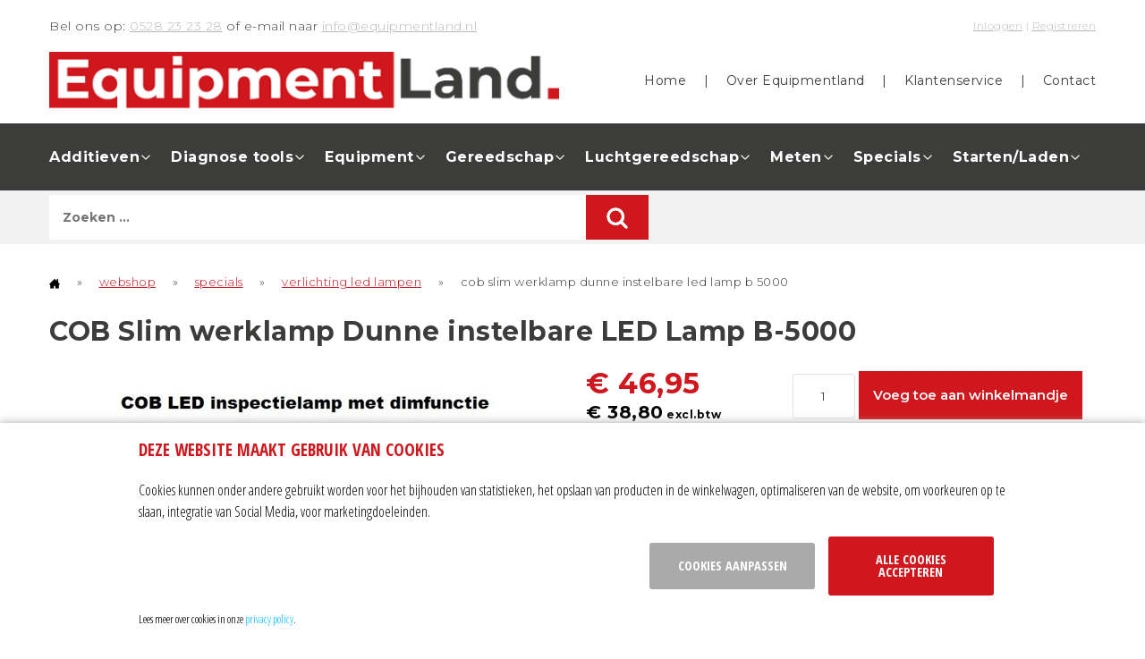

--- FILE ---
content_type: text/html; charset=utf-8
request_url: https://www.equipmentland.nl/webshop/specials/verlichting-led-lampen/cob-slim-werklamp-dunne-instelbare-led-lamp-b-5000.html
body_size: 15053
content:
<!DOCTYPE html>
<html>
<head>
<!-- Global site tag (gtag.js) - Google Analytics -->

<script async src="https://www.googletagmanager.com/gtag/js?id=UA-120055514-1"></script>
    
 
    <title>COB Slim werklamp Dunne instelbare LED Lamp B-5000</title>
    <meta name="keywords" content="COB Slim werklamp Dunne instelbare LED Lamp, B-5000, B-5000, bestellen">
    <meta name="description" content="COB Slim werklamp Dunne instelbare LED Lamp">
    <meta charset="utf-8">
    <meta name="author" content="dotsolutions">
    <link rel="author" href="/humans.txt">
    <meta name="robots" content="all">
    <meta name="viewport" content="width=device-width, initial-scale=1.0">
    <link rel="stylesheet" href="/css/compressed.css" type="text/css">
    <link rel="stylesheet" href="https://cdn.dotsolutions.nl/gdpr/1.0/css/gdpr-cookie-light.min.css" />
    <link rel="shortcut icon" href="/images/favicon.png" type="image/x-icon">
    <link rel="alternate" title="Nieuws RSS feed" type="application/rss+xml" href="/feeds/nieuws.xml">
    <link rel="canonical" href="https://www.equipmentland.nl/webshop/specials/verlichting-led-lampen/cob-slim-werklamp-dunne-instelbare-led-lamp-b-5000.html">
    <meta property="og:locale" content="nl_NL">
    <meta property="og:title" content="COB Slim werklamp Dunne instelbare LED Lamp B-5000">
    <meta property="og:description" content="COB Slim werklamp Dunne instelbare LED Lamp">
    <meta property="og:url" content="https://www.equipmentland.nl/webshop/specials/verlichting-led-lampen/cob-slim-werklamp-dunne-instelbare-led-lamp-b-5000.html">
    <meta property="og:site_name" content="Equipmentland | Equipment, Gereedschap en Diagnose">
    <meta property="og:type" content="article">
    <meta property="og:image" content="https://www.equipmentland.nl/images/logo.png">
    

    <!--[if lt IE 9]>
        <script src="https://html5shiv.googlecode.com/svn/trunk/html5.js"></script>
    <![endif]-->
    <style>
        html,body{width:100%;height:100%}#preloader{width:100%;height:105%;background:#eee;z-index:999;top:0}#preloader img{position:fixed;top:50%;left:50%;margin-top:-50px;margin-left:-50px}
    </style>
	
	<!-- Global site tag (gtag.js) - Google Analytics -->
	<script async src="https://www.googletagmanager.com/gtag/js?id=UA-161445645-1"></script>
	<script>
	  window.dataLayer = window.dataLayer || [];
	  function gtag(){dataLayer.push(arguments);}
	  
	  gtag('js', new Date());
	  
	  gtag('config', 'UA-161445645-1');
	</script>
</head>
<body itemscope itemtype="http://schema.org/WebPage" >
    <meta itemprop="name" content="COB Slim werklamp Dunne instelbare LED Lamp B-5000"/>
    <meta itemprop="description" content="COB Slim werklamp Dunne instelbare LED Lamp"/>
    <meta itemprop="keywords" content="COB Slim werklamp Dunne instelbare LED Lamp, B-5000, B-5000, bestellen"/>
    <meta itemprop="url" content="https://www.equipmentland.nl/webshop/specials/verlichting-led-lampen/cob-slim-werklamp-dunne-instelbare-led-lamp-b-5000.html"/>

    <div id="preloader"><img src="/images/load.svg" alt="Pagina wordt geladen ..."></div>

    <header>
        <div id="contactbar" class="row">
			<div class="medium-6 columns">
				Bel ons op: <a href="tel:0528 23 23 28">0528 23 23 28</a> of e-mail naar <a href="mailto:info@equipmentland.nl">info@equipmentland.nl</a>
			</div>
			<div class="medium-6 medium-text-right columns">
				<a href="/account">Inloggen</a> | <a href="/aanmelden">Registreren</a>
			</div>
        </div>
        <div class="row">
			<div class="medium-6 columns">
				<a href="/" class="logo"><img src="/images/logo.png" alt="Equipmentland | Equipment, Gereedschap en Diagnose" /></a>
				<div class="menu-button icon">
					<div class="nav-icon" id="hamburger">
						<span></span>
						<span></span>
						<span></span>
					</div>
				</div>
			</div>
			<div id="topmenu" class="medium-6 columns">
				<a href="/">Home</a> | <a href="/over-ons">Over Equipmentland</a> | <a href="/klantenservice">Klantenservice</a> | <a href="/contact">Contact</a>
			</div>
		</div>
			
		<nav>
			<div class="row">
				<div class="columns">
					<ul class="producten"><li><a href="/webshop/additieven">Additieven</a><ul><li><a href="/webshop/additieven/adblue-toevoeging">ADBLUE toevoeging</a></li><li><a href="/webshop/additieven/autogas-additieven">Autogas Additieven</a></li><li><a href="/webshop/additieven/benzine-additieven">Benzine Additieven</a></li><li><a href="/webshop/additieven/diesel-additieven">Diesel Additieven</a></li><li><a href="/webshop/additieven/olie-additieven">Olie Additieven</a></li><li><a href="/webshop/additieven/radiator-additieven">Radiator Additieven</a></li><li><a href="/webshop/additieven/spuitbussen">Spuitbussen</a></li></ul></li><li><a href="/webshop/diagnose-tools">Diagnose tools</a><ul><li><a href="/webshop/diagnose-tools/autel">Autel</a></li><li><a href="/webshop/diagnose-tools/diagnose-trolley">Diagnose trolley</a></li><li><a href="/webshop/diagnose-tools/foxwell">Foxwell</a></li><li><a href="/webshop/diagnose-tools/icarsoft">iCarsoft</a></li><li><a href="/webshop/diagnose-tools/merkspecifiek">Merkspecifiek</a></li><li><a href="/webshop/diagnose-tools/obfcm">OBFCM</a></li><li><a href="/webshop/diagnose-tools/pass-thru-j2534">Pass-Thru J2534</a></li><li><a href="/webshop/diagnose-tools/specials">Specials</a></li></ul></li><li><a href="/webshop/equipment">Equipment</a><ul><li><a href="/webshop/equipment-nieuw/airco-machines">Airco machines</a></li><li><a href="/webshop/equipment/airco-toebehoren">Airco toebehoren</a></li><li><a href="/webshop/equipment-nieuw/apk-benodigdheden">APK Benodigdheden</a></li><li><a href="/webshop/equipment/balanceermachines-en-toebehoren">Balanceermachines en toebehoren</a></li><li><a href="/webshop/equipment-nieuw/compressoren">Compressoren</a></li><li><a href="/webshop/equipment-nieuw/demonteermachines">Demonteermachines</a></li><li><a href="/webshop/equipment-nieuw/demonteer-onderdelen-en-slijtage-producten">Demonteer onderdelen en slijtage producten</a></li><li><a href="/webshop/equipment/heffen-krik-pads">Heffen Krik pads</a></li><li><a href="/webshop/equipment-nieuw/olie-opvangunit">Olie Opvangunit</a></li><li><a href="/webshop/equipment/remontluchting">Remontluchting</a></li><li><a href="/webshop/equipment-nieuw/servicewagen-gereedschapstrolley">Servicewagen / Gereedschapstrolley</a></li><li><a href="/webshop/nieuwe-equipment/uitlijnapparatuur">Uitlijnapparatuur</a></li></ul></li><li><a href="/webshop/gereedschap">Gereedschap</a><ul><li><a href="/webshop/gereedschap/jbm">JBM</a></li><li><a href="/webshop/gereedschap/gereedschap-wagens-gevuld">Gereedschap wagens gevuld</a></li><li><a href="/webshop/gereedschap/milwaukee-accessoires">Milwaukee accessoires</a></li><li><a href="/webshop/gereedschap/milwaukee">Milwaukee</a></li><li><a href="/webshop/gereedschap/speciaal-gereedschap-tangen">Speciaal gereedschap & Tangen</a></li><li><a href="/webshop/gereedschap/tuingereedschap">Tuingereedschap</a></li></ul></li><li><a href="/webshop/luchtgereedschap">Luchtgereedschap</a><ul><li><a href="/webshop/luchtgereedschap/euro-koppelingen">Euro Koppelingen</a></li><li><a href="/webshop/luchtgereedschap/euro-knikkoppelingen">Euro Knikkoppelingen</a></li><li><a href="/webshop/luchtgereedschap/euro-nippels">Euro Nippels</a></li><li><a href="/webshop/luchtgereedschap/luchthaspels">Luchthaspels</a></li><li><a href="/webshop/luchtgereedschap/luchtverzorging">Luchtverzorging</a></li><li><a href="/webshop/luchtgereedschap/orion-koppelingen">Orion Koppelingen</a></li><li><a href="/webshop/luchtgereedschap/orion-knikkoppelingen">Orion Knikkoppelingen</a></li><li><a href="/webshop/luchtgereedschap/orion-nippels">Orion Nippels</a></li><li><a href="/webshop/luchtgereedschap/slagmoersleutels">Slagmoersleutels</a></li></ul></li><li><a href="/webshop/meten">Meten</a><ul><li><a href="/webshop/test-en-meetapparatuur/accessoires">Accessoires</a></li><li><a href="/webshop/testmeetapparatuur/accutesters">Accutesters</a></li><li><a href="/webshop/test-en-meetapparatuur/multimeter">Multimeter</a></li><li><a href="/webshop/test-en-meetapparatuur/scope">Scope</a></li><li><a href="/webshop/test-en-meetapparatuur/thermometer">Thermometer</a></li><li><a href="/webshop/test-en-meetapparatuur/toerentalmeter">Toerentalmeter</a></li></ul></li><li><a href="/webshop/specials">Specials</a><ul><li><a href="/webshop/specials/ev-tools-vde">EV tools VDE</a></li><li><a href="/webshop/specials/hygiene-handreiniging">Hygiëne & Handreiniging</a></li><li><a href="/webshop/specials/pbm">PBM</a></li><li><a href="/webshop/specials/rookmachine">Rookmachine</a></li><li><a href="/webshop/specials/speciale-automaterialen">Speciale Automaterialen</a></li><li><a href="/webshop/specials/uitverkoop">Uitverkoop</a></li><li><a class="selected" href="/webshop/specials/verlichting-led-lampen">Verlichting Led lampen</a></li><li><a href="/webshop/specials/werkkleding">Werkkleding</a></li></ul></li><li><a href="/webshop/startenladen">Starten/Laden</a><ul><li><a href="/webshop/startenladen/ecobat-testen">Ecobat Testen</a></li><li><a href="/webshop/starten-en-laden/genius-boosters">Genius boosters</a></li><li><a href="/webshop/starten-en-laden/genius-laders">Genius laders</a></li><li><a href="/webshop/starten-en-laden/gysflash">GysFlash</a></li><li><a href="/webshop/startenladen/gys-starters">GYS Starters</a></li><li><a href="/webshop/startenladen/schumacher">Schumacher</a></li></ul></li></ul>
				</div>
			</div>
        </nav>
		<div id="subbar">
			<div class="row">
				<div class="medium-7 columns">
					<form id="frmSearch" name="frmSearch" method="get" action="/zoeken">
						<input id="zoekwoord" name="zoekwoord" type="text" placeholder="Zoeken ..." value="" />
						<a href="javascript:document.frmSearch.submit();"><img src="/images/icon-search.png" alt="zoeken"></a>
					</form>
				</div>
				<div class="medium-5 columns">
					
				</div>
			</div>
		</div>
		
		
        
    </header>

    

    <div class="row">
		<div id="breadcrumb" class="columns">
			<p class="nav"><a href="/" title="home"><img src="/images/icon-home.png" alt="home"></a> <span>&raquo;</span> <a href="/webshop" title="webshop">webshop</a> <span>&raquo;</span> <a href="/webshop/specials" title="specials">specials</a> <span>&raquo;</span> <a href="/webshop/specials/verlichting-led-lampen" title="verlichting led lampen">verlichting led lampen</a> <span>&raquo;</span> cob slim werklamp dunne instelbare led lamp b 5000</p>
		</div>
        

        <article id="contents" class="columns">
            
            
    <form method="post" action="/webshop/specials/verlichting-led-lampen/cob-slim-werklamp-dunne-instelbare-led-lamp-b-5000.html" id="frm" autocomplete="off">
<div class="aspNetHidden">
<input type="hidden" name="__VIEWSTATE" id="__VIEWSTATE" value="56+Lrxg8AfYEjtjD6YFU9y8PRqY3WXvkJA+5aQP3X6Jfi9gfezVFxgAUhEcBiTfgNpCCK03URTbTjqlJCgOVbizmZB3q84GIw7yvalqHE/[base64]/En0NY6zjRXZTGAk1vbjrOxwHkrxVhseRUImIsbHiBQq/eJlQiCfn6kvGEC8VdwLONPurZoolWNMCN7DV7JTxl0bnKDQgJKbjN3nuhHrSlFPE8ExkS3XscBGNFfcHDEhcg5eusouHA3nCPOTuPruMtNWUS/TGvNVxTsg08etoEXaU6iZd4mS5zt2088tk+icfAk09jpqKw0SZzcxBuaKfstX1vaUW9/JbXabLyAYa+7GIJtjRVx7EqUWgLDvyXz7Cb811NxG/LRIO30ywv8kNypOXtDvz8iqhWa38k5UEsnm4q6w26srQb04BUghuEE9V8dLc7J7a2ZoWQu9NPcG/YKSjbcohBh+MisjcBjrSz5UCMo17kzHcmIE2ChsUa8vGc/8AC+iE0ay1iBXqvENLs1t9cYJaXGU/VvyLShsdkBz2YFChX9SAv4ma/d/4hxxYsNHyughJDkaWNQCekqwwcbr8IIFrH72CI73XilRDPXH9prpxdxPWzhTglA3MC3SG/Yu6RaLqnvHojsT9fADY7QL2ZcOg++UcL9sNMuyEhPMvEknxM0HuLcb3OIG6kRhQTu5G0r83hrN1FBf2M2aS/+OpjuzMvpQ0h1WO01WQ3DGQligBRTj5hFE6MT8gdMgKO2LKQCjKGsISZCRY/+YNGU7fztNUgxR1g9w2ba5xyXaYQ0jgTpWKrY+JXVKdqRZfZVglss9k/e8MX2tkx9vOQnMf1pEUMgx7/VyesiSlid7AYuuk69Shldu+GuHXIxxWtXGxEHlM7GEdazWeWGHxdw+pzzjvXhaRmSZ56jz4lpUiuVYU3o8+8Tgco57JKtlLrcqt5aWdVV7YDvvpnFWGpROn8s1OVQ8k4vZHA845XwzFaRhBUqH+UcVBIwlknyc1+lLzljfIBDovn5pzijvRXtHTIYWDS4t/GUxzXi1chTqw0C6+MftVIOW3lr/OOj2D1gUp6It6VoaG+MXGRJnkYZ2CC0KGVMZqALh5BQ1UnNT+3FE7VqQ4p9O98ZuLP41dHawUhcMgOLy/zNNv8OjQHPueRIPajLxdr2X7Xh59x4DfFpaYELeBnhqOC1Tplm/xY67iYxYmb9uXhRG3Kfbn5EURKjTd3K7VyCcMoLzngMe3IFYtCDKU9TXo3Y9VuufkuysvqegpnfKrYIjB94Ydbyw0KDx0Kfopglb49UMRxqsAmritKDFa2pncekYvdFN6Gzb6kZ5hRU1n1+oZIu0gzuOKg2BjPvg9KTpTA+7bdLZEPwigiZCOmSp6Ys38q8EQf5QD/VrRaQETx7hWUhmUAEC6njZuG5gRA2N7Q23THM9OVJiLOBaXNuLyETUIi+M2YgQNTh+Slmp3o7QTzBPRGV4QMfquBY/bD1g0UXd4CTyuMgfd6UBco1rssfc1Ac5lJ3+74qnFUkIJYnx6hlBAD86MUTXdEvUMqPgIU/ToDYmLj/l3lalRi85Nr6gn+6loXm4w56Qh7WFIaTwCvdSoyWBCg/UoA6KsHhWSGQNVQYjAKLeLWGjTlhSaEgHQEM74f1DgYDL6VjFuy104TTkjgbn7vxvjHeIjPDSm6b6rnU50IexkSbwVL1AYO/yNeYgVmsaBHUQLVVEqdbBLZqB13amdA2eIKSfgeP7dqAbj5IX+9O4/8KhoJHyixHbiX6ige5MKNby6VvnSIXVsfUGKCpURZpmI96qahGsTkBdzw52VfppTV7lSilYvZ/[base64]/FiqUc0+UbfUWx3EOE2PywEn2t0f5inK3R7HSLYzxuvq/AAl2XPrbWp0fxtL7I3raE4rFStIc1z30afmnBTJh+Ycx16stY3fM34KZP/DXMmarcwYkellbG9F+6/XNe9hUKH8k/9yJTroJLqsZ+gO6FYMudE1XNBCLCxXpYurBy6plwhaP/y3rQDYJtIIfJmnVJNu2FF2QhSIcHMbln87pAYV+YH2TKam8+vzI0sEnE56TwebMMLIqYYRysXhxUvGofgROtMCEDxtYXgc7TUnINBlxDa0y6cc9lh0iirat+5Vp3HtJFn0hLN92lQ2eiotpr7ad6XptdnfBWpCdO3pwJ5jERKLBfjUkRb9e3O6Op6eAYNf/oTzAYYxVPgRmqtPWJRDPtAGUGELCnCy1+GPqJjbQ8OdZQEwwjqByWlHdBTiJSaS/RoQng714Ah71d7w2VXKm04JrqodFL5O1vcQS0GC/MZwyTatganrkyWFpgTRa8X4K7RDPZ+SxM6ubZI6xfjXOZCkgo6OTOkamCrd7rNdMde2T1d/4LzIFNqJ9p+BACoE/vgcQqLOFqb1NzavsRqZQC1yB6Ar1MQnvVKCiHkd/Tal46SAkMlOaAHlOGKjhFQ3ohPhfzCbzG2QQk8Usi7NbAKErHELBaGA0lQ2IMQCB/JUbPD2oyGGaO5cz1aBU0KP3Jm0ZWPrhJ4VasOPwXLUDQm46heklvpLt+85Bz1zplSWKnm60/78MhKtZe6jJeeIeUleXWTAAZ4ATthbN9LyUizErdMD9Nv4IhF3P91phlqRe0C3dbasuC4HLQjMs3SRmwn94QP8NixjAUMM3LRIpFEPS/Kpa9M772mAQ9UzzA0OCWbJ0d4CaMLa+tqWcKiM+T2i86Q85uvo0ZKhzb2jij+vObsKJMAgKXYI4w1JttqdWKzD+RajecmZjspRdnwqW6kCaQO1vGTJNnIJfxvR+xxvWJBanTKmJRc8q4ZS2jsAC9lOWHxr5mjPSbdYIdzVALZJVR384d/ImtIminyx0RsyFaXfqyTueYMLrcM/hyZSLswo7xbv4aHvEd/Qbi1xrOAIuG4TuUeThj5ZoO2E1Rp0tra7KT7tIIyfuIM1bBqVY+pUuT9l0wMR/tTUIX5vWqGCUXUFIN3JUr2j3IVzlFgTjmq0Apm/v0eems5bdwWNgbnrqYlHf84lvw4m0CssFKCHo3oPorRM90KufM6EzTRZsfnASsVpmKJWuh+ucl09XEYfLLteoeQ82mzgvo6/1JhPMYhRj0JlDQnEW4jDrsDEA0Rjo4Ur+63Crg5ivyczsoVQ6bPEuzSE5GO1NVSqPeOn7Gnn+nChNKSDmyvVNf0T8WCyLk2R/5d7NHbb4NUQOdVVqehkHL697fb/5BUbhc3JQGxj52y4Kch6N7WfHxhpDV9zDLddrSu7Sp1doaN3PmwKgF5rQBt0S7pWhqi/tXwb+TKNQlyOsO4dYBZCaK5L0tnCrRVNN8uFf26ifowm02Apg3eodhjEx0Jd5TeeUtgcqR4gFaVPJ/6xXtaMcHsJnDpN3oPZEa3jIJrN7SjJ5rmbULjcWltkX8xlWfPOCSj9mzMvDTX2vgRCU6OWJ7lX6C3+41pv6TwSDRs+XBmdznLJxJOpu5Qj+gCIV7Gi0shds793rQDTLqqsvWnmyQUKFmgYd8qVdI4/cDEiD6iIyWPdy5HWCfDUk5aEzic8xUjbhwjkLnyZM7AY/SMZCgGsnRrOulkoZljjCaGcDejUJoIiaAKSflcwwEHPTj1R5WTMuj1ss0FuIGCvrTxk2uHNLozMqw4Vo9nLe/Mnd7c5kYlhkYq5n6GOuSnEEeUKBDcsldrunL2RwRGpPdxxaNPPD4uOc9CreCx/IsTgRX4lMjUMJi+2BK9zmlScK22xg2yYjHj8gSWO0Nh3byEV66efTFfoFbiazUD/D1xwIkov7ku6rFG7nYUdv6e1yQ9iS5eq0NpzwcWk3jdyTcXuLPxNTuaNpj2WVnCbhh3JSH9CDJs97/[base64]/CHLhoJVNmty+vb16ptGOafdkwFHtmbvQfc7RLUuibA2ULpHWKSRXGRpE3l5b8DAj8OAM7QC/ZRZr0+ea2zgHYogT1QYqTT1+tXMoHamabRtlKlI3S7UFc1h0EF+viyrnLH4h6duIBXEuuPkphI6s6noMCr5MMrhwL6CmLy2TYgTTCGXeKW4tu0UPt+hee5NUGDUOXlMtNRuBmm57zyVejMI9Xi1DE68Xh93+uQ5O0+DZnInso5Gu/VW21KeNB2GzfbYRyvmtmjMa7z5Q6e/zmvtrOAdj0ahiJmejg061QZL+PkzhIlufw1Fq2aSQYACYdwr6nGaKJORxZzGAdSoo1grGlCxLtmnEH0i+Myy6ThRfuzb2DZ5CIpog/eZKy+vuEdp4Hs16qcwkOAQqcA3PrAv+45fAiX1hF5jbFKtZcLNt7KTl6lHXJ2u21iEFPLttQxHNPCQpaI0R70czehrLvYAPx/Uud77aT0oSM0ZY37XHZ6GsVeMrxqzRXI8jYZW3mToNRN+cF8N4bcPrkFL0xBIURRfaLfryhy5XDfjQ/h1zlZrw8GHrna6ooBY2j24K8qFH/fBBQUH5R0Akm1G5ILuxslEQvgIAoWmiWnjPSZt5HKTtohq7aLtitKOqNHynUx/KIU0dBW4i5aNGt0usrjgk9R3zhHx1L4KHme8aiaKaVh0FhAPR/n77Wg2Rxz6GM9baii+cUkTVOclAa2AI99a+dRfwgA80XfrJrjAfkO+P6rbD0r4fpjiqV47RfoLWzJWGg8WCwpNHHChqlMD1rJylpfd21vPd27mEYsGB8OWEyYtxXSDJ3gLtPo9rWNH2hxe2+zC/ooGpy8AiNQTH9iEmw7euuxHhg7PtOfdwQdfFFdITQl7dIfB4LaFJph748O/Td15agqL1EHbauBp5LqGkD4HWhmnXfB6cKbpYDhk+sEVQEpq4XDVm1RxYg/wHQrGFMJE7cPcwp6fgo4x0aNvr/6Ep6XtPYZzKwMBN07moGs2DJxMzrbFQNpfBBwpvX1tys011uBbMdlYnZMLqrh8/kOA2UJx1pb6YUSN4sL672tYxNJbAkH2HSal9KFGfeIXJ+hGQa9KMZaKKtJ8CNnpQYHH+t0aXM6NWI/8CF96i6UZz9IjObPbqgKCSfm8EYoqhtltx1l1urwS1fPpXd6qCzZYdLnBJBax/5tkMireyUjCbo5Ds9Yey6YwUJ+FK2dU+6rvx2A6KFdv2OsfnT1yS4b6jdm7c5bvy036sbKsRgxs2MBR4NSqjqmQsCejc8ROc3zjwWhVBvu9HS++VVe1D3o4O3oCSVKESuuN7iTNKTD1ZYI6BL6CMZFBIuiw8FqB2TGSTPJ/c5sFLyV8A9QJ2f3n5TeiDWn6iegv6tNCzs032kuKaDYf62XUA5tviTDDaQIb5UfY8Bi1RpN3igswfNUP5ih+Bgub4A2ch0AALtJSkcql4A5u/FH9Sp7fNbSQss0184sVJqXh97TJegITCVdzdK3c8gUj8cHScP1xoKXaydEqJCRo/I0jOCbqmwYZYW5giqAxS+eUarpww5UcfocHu0iflRwze7RhLfuEe+J8BD5+DZfg2IVXaBEhKMNf10+cXMToHhZRurB7JleOU7+TYFA+VUdlcorAzynOnXkKA8RUfMXUIPEemnIX1rITp2TckNdzEijNW6+CUVw37IuzCEQu5xdJ3pkqfe1dc19Rerdr3yabd/vm1w+H+otTcemYXIJhDJBOXf1q+vD3ge2dLad3wY55AzxquvtJY+bIw7ZfCxKoXi8e9IYURCFMHK3kOvtZozID3PcNsQ1mwepRHqEsgYeQC8X/8BZ3XQaB4A3j+Ac7YZy8W4mhE0uovMzRnhdZmtRK2O/+IPROnU3igV+E/9naDmHJ67nlOI/+mGUDWe+pBDbajpDvDFqFZBKrsgCKg+q2vjA02N27VJ8sDZ6OHhfy01cqj28jrEym+wNLhSGXlwlWeQNf/eSfSYkV5+f0mEfKvhob9XqUrkf5fH1RAFbk2KAzn+14f2Maomimc4X2P+naQo1fsGD8GSadXf45BGpw4YrCd+x3BR1xKF7PbxVhylwwUrBXXk+5d0jEODndabcLxuKbTVKsfVvCpdfQ+wx8Lz8ZX5tkGP0Ram3YFOKw3KlItH7q7rOMIhthK8kNJ8WUfus/+BqNFxQX+IumazM/SbZG8NyTq4Fi5Nz3lTpNWpQGDRYXXx+m6dVknGvCorqP9KR/l2okIBbot1JmsPvWsD2XQQKN1tNpkQU7+yKACYk7bMW0o9S5itynhH55PElwf2DooBU8V9Zdc6q0plXHMVKzoCz59fjwgkPzSHB6OYStvuwfYbG5wuMcO8GkEkQtDQ3nakQZByqBCSzD0CrKbZBt5ene3EjKv3QYapCImTRCMPsqXIaCqG9/PQghCiElxCWf+Cez6vthRXvn6hnsEnDUcj9gQU+gy5qfqe/JJSGaWKh3CLSho4vA8WbxAab4iKsZBVmCXHNAmJiox5uriGJbh+oFeTMDra/msuLH7tjg/OLlbXdmQlnlLZL61epbqugd4kpKBBdYaNvO7RO0W3ugLImSjLzW3MbdxUjxp4w9EMjT66KRAlISTuJ3icHN3a2Vjq824RBfcnogC+WAvTStnkcbR7K+cEgrFFSQzmHzvWqCxCKz165KdGrZ/PAgZt0UFzgyHl/Em6+TopK8LC3+Pmcov0/JHyW53iDPRrF1QSzdw3VLxOye564y+bUelXDykDTGJn8s8ELupFGnINpND+YA2NfxqtlipaEh4wY04aHJ5b7vTqD0NO4D96/qWgP4E/xqY7gVnsw5PcIWfPGRrcuO4DKSk25AJPvXPSwxyI2Qfttcwts8mnmmc9MMbhvxQQUb7skUkdinSfIIy1voHKc2hAFCxHKtDjANJYqbRtqlVxJxOxRVNlzwjAUlctDLYPjOopTUL6aVde7W+db88K4SgSSsJ0QW+V9xoqz/evDDPv2RsUNrXk6U/I86Dn7zpxZn6R7lAcUAl5j83SuskK8FEijeUSEQDkgmR58CvZawuvbXaEB4osurQA2xqGM5MX0MRvPYXj6JChJuDNm0dcIRoEj5u6fWurX/BpEGarOCljWk5+8xDsNo4sN5ASWR3aeReX3D4vpRdAcD34qDUI81QqhyBT+23bxldh6Bs+TNxcem69ZfX19E2Y4jgcH9q80IdPX02C3VorSEyZgHT/Qb/95xclAp4R1r4HY7HO45x4OzYxcJgZUqgVADSEHcU1Honoi18zcxfESLFEL20FrOsgADM7GinNAR2S9jQComlCWIRkBZeaBFPKgtrCLSobNwWfk4p5AHfe9+GNQ3w4l2mP0l9ddTzTSZPZ6IuMlFlGnvEWyfe5jvoF3MelHWAUHIQrC4Rez98JwwyC7DxUIA/RW6ETrJcZzJxThFpnsmrduhXFX/f39R+PDZd9Mb5cSpWuVTUb/sDvb+b4gjvO86XRRRsDjS97DtoKmdsyzq3sU0tD74If8XpPHsQxuWdHj0H8uVYcOS8wod+bzVAM70MM0prd5vqdSHpaEXqOMjGE3zxA/RUoPPlMNsOTqMPoPDMD4dgLAdIHv1OCKzjbsmOQLLTAYyjkXKLx+OtnujcHzBMU3/j+qY/tt30dYBuiZiKYFKby4BSNZyamMwEeMwGLykrpBt2czbZZ/he87spwLvDjuErsAFp3EN6JmxW1SGvCNBychBEEFWe3tYw9EkRr0oEU8H8nOpmT9lqkGT8Vw+csitCtCJs6FeqrHo4HFReASrX61Kmjc39ByGVEjJt8ZLQOQaapQ/ASuF6MFlriJ7IkjaGfeCVjk1QWpnDofaovOTHvmqZ61OjQOTZtUTN5ZE74DWHPXD6xUEV4tM0zVgs9pXsgeKnIGhsY2yrbc8pRdV0H8fYudq2uqW+fflGJz+mlmdL8nxaCaGwRPJV/d1Hatft0AX61/yM+FUew7rHsZbwoWir7eTq7btRKzD4gldd4fzCfJRFNSVx1EAZAOL31eCzcbyAD9az5qrJw6ib9+4Z5ls1BwMFAJZhOChSPMcZfYjj3e0ccwGUhsXUq/TS+udSKMI79nSBXGmrcbXdoVwX7atTzV4IwHcE/Kpi2ph/6epILeLG9uFFFg2109IMYlaR8P9tEJfJl26Iqp8uMbDaNHNaprZdN45qRZTiPP1zIJpQnNU6Rim2TY6PdwoW/DkBckcFGciiInmBPHu+bROwBLVpIDc6gg+qNbswEhGF202clohJGey+rQulmhdxkCDSFHlcRaxJ/[base64]/+oopzRvN84I3vSqf8e6dr4RhHSLQZioKPZg4cZVTZC4Sks/s2lxrkcbVAK2EX7bwG3iUHa48zbwaDE2zrT9FQ45Sfr94csUy2LWpI2OdtZl8q8S8I+7LVNVuj7VrpjbxPsjjUTOAdOV+JjWu+aHy/TauoPU2cYd6xKzwLt1zGa6M53FdymWmvgKfqxz7Y/N2gRgeZMHEs/jPqUFs8p6GsXqOW3iR0BoEK5Ph1vZ8RPl/QktAfyMqhUyPzlD5tEwcCtZNOv5EpXimfegY/Bh26YVAxUmDY+tVCqLJtcM765rl6ybsruoHiWqEpw/+PwNE+gGOzpRVTnYAfRZw8ECHg7UgVMUuC7q9dBAgZI0bg0zss1AV9Vx6OB5E3LpCM5BZOe5941WF8j8yZQiwjS80f814eoAp+A0rtsKozanapXcNIDbl00oydp0IbVhBkm/5kFBDoMUxnnQJaGRjgqLEIkD3VfL8PU1tRDPO3a4nyaon/3ssqjShNg0IPQlWneyaASwptvCI78qMtfS49u9oLvzr2+LYVoxZS0kekcHrFy+Ef1t6zoIDGLK1Dmc4SWMLKRqsYCY37RriRliaPPlmRGcXQybUJU7okmhLol23vjbfxM7XpJa0UW5EgG9mV7n51GfeR+PnMaHYfApY1JHvN2LTz3DMJ4Pzt+a2SKh//oEvWJtF315461aVw2RFKP6HsBq70AjQlWv/84yUDyQrrdPANKqjP2o8qmqwlYPDGaOZXrte4EHWTDxFuUWfM84iJ2Ez7orQ9GWwZt4Ma8cruDl7sex/dDwhxljfArQqXhm6MtEB69lMoQWZthJpXC0iYbS3H39Nf+k3hOtEh5CDMCBBsBiV/7oegvr8cBdvSQipkv0/sWksqoqXT/i116FI/lx33j6xRCj6MbkADq4grzyrMIJTY7QVxCWpiFNTNkzjHZC5UKx+icJM2XSmui0JpLeiQtvb1QJWgIJvO2YnJx1xjY8FIMwymNOY3UaGwAPrfdU9hVe4oGl35qlT0xAPpJMQSzIl7og==" />
</div>

<div class="aspNetHidden">

	<input type="hidden" name="__VIEWSTATEGENERATOR" id="__VIEWSTATEGENERATOR" value="DBCDADE9" />
	<input type="hidden" name="__EVENTVALIDATION" id="__EVENTVALIDATION" value="JE2E37MSxxhBG8C3Bv6dp+zJKuCnwzMHcG+u7yDD1UPJrvhHClITonRebpsw/3AMDSiSAaLV1gTImtRXF4F1zQDe+rRwPTcVMmhZlltDT4vq6VgGw5/zi3oORXjxCovK8ojhkA==" />
</div>
        <h1>COB Slim werklamp Dunne instelbare LED Lamp B-5000</h1>
        <div id="detail_left" class="medium-6 columns">
            <div class="image"><img src="/images/webshop/-m-/b-5000-cob-led-inspectielamp-met-dimfunctie-bright-line-photoroom-143-363.jpg" alt="COB Slim werklamp Dunne instelbare LED Lamp B-5000"/><p>klik op de afbeelding om te vergroten</p></div><div id="detail_images" class="row"><div class="small-4 columns"><a href="/images/webshop/-f-/b-5000-cob-led-inspectielamp-met-dimfunctie-bright-line-photoroom-143-363.jpg" data-fancybox="group"><img src="/images/webshop/-t-/b-5000-cob-led-inspectielamp-met-dimfunctie-bright-line-photoroom-143-363.jpg" alt="COB Slim werklamp Dunne instelbare LED Lamp B-5000"/></a></div><div class="small-4 columns"><a href="/images/webshop/-f-/b-5000-led-lamp-equipmentland-143-664.jpg" data-fancybox="group"><img src="/images/webshop/-t-/b-5000-led-lamp-equipmentland-143-664.jpg" alt="COB Slim werklamp Dunne instelbare LED Lamp B-5000"/></a></div><div class="small-4 columns"><a href="/images/webshop/-f-/b-5000-led-lamp-2-143-448.jpg" data-fancybox="group"><img src="/images/webshop/-t-/b-5000-led-lamp-2-143-448.jpg" alt="COB Slim werklamp Dunne instelbare LED Lamp B-5000"/></a></div><div class="small-4 columns"><a href="/images/webshop/-f-/b-5000-led-lamp-3-143-586.jpg" data-fancybox="group"><img src="/images/webshop/-t-/b-5000-led-lamp-3-143-586.jpg" alt="COB Slim werklamp Dunne instelbare LED Lamp B-5000"/></a></div><div class="small-4 columns"><a href="/images/webshop/-f-/b-5000-led-lamp-4-143-452.jpg" data-fancybox="group"><img src="/images/webshop/-t-/b-5000-led-lamp-4-143-452.jpg" alt="COB Slim werklamp Dunne instelbare LED Lamp B-5000"/></a></div><div class="small-4 columns"><a href="/images/webshop/-f-/b-5000-led-lamp-5-143-738.jpg" data-fancybox="group"><img src="/images/webshop/-t-/b-5000-led-lamp-5-143-738.jpg" alt="COB Slim werklamp Dunne instelbare LED Lamp B-5000"/></a></div><div class="small-4 columns"><a href="/images/webshop/-f-/b-5000-led-lamp-6-143-875.jpg" data-fancybox="group"><img src="/images/webshop/-t-/b-5000-led-lamp-6-143-875.jpg" alt="COB Slim werklamp Dunne instelbare LED Lamp B-5000"/></a></div><div class="small-4 columns"><a href="/images/webshop/-f-/b-5000-led-lamp-9-143-847.jpg" data-fancybox="group"><img src="/images/webshop/-t-/b-5000-led-lamp-9-143-847.jpg" alt="COB Slim werklamp Dunne instelbare LED Lamp B-5000"/></a></div><div class="small-4 columns"><a href="/images/webshop/-f-/b-5000-led-lamp-7-143-851.jpg" data-fancybox="group"><img src="/images/webshop/-t-/b-5000-led-lamp-7-143-851.jpg" alt="COB Slim werklamp Dunne instelbare LED Lamp B-5000"/></a></div></div>
        </div>
        <div id="detail_right" class="medium-6 columns">
            <div id="orderbuttons">
                <span class="prijs">€ 46,95<br><span class="btw">€ 38,80<span> excl.btw</span></span></span>
                <div id="orderbar">
                    <input name="ctl00$Content$txtAantal" type="text" value="1" maxlength="3" id="txtAantal" />
					<input type="submit" name="ctl00$Content$btn" value="Voeg toe aan winkelmandje" id="btn" class="button" />
                    
                </div>
            </div>
            
			<p>Artikelnummer: B-5000</p>
			<p>&nbsp;</p>
			
			
  
  
            <div id="omschrijving">
			
				<div class="tabs">
					<ul>
						<li><a href="#tab-1">Info</a></li>
						<li><a href="#tab-2">Omschrijving</a></li>
						<li><a href="#tab-3">Specificaties</a></li>
                        
					</ul>
					<div id="tab-1" class="tabpanel">Ontdek een ‘verlichtende’ manier van werken met <br />Bright Line ®!<br /><br />Bright Line ® is speciaal ontworpen om de meest uiteenlopende werkzaamheden makkelijker te maken. Het assortiment is uiterst geschikt om krappe en donkere ruimtes te verlichten, om lekkages op te sporen of om bijvoorbeeld krassen zichtbaar te maken. Lampen van Bright Line ® zijn van topkwaliteit, oplaadbaar en voorzien van twee jaar garantie!<br /><br />Het innovatieve assortiment biedt oplossing voor elke werkplaats. Of u nu werkt met auto’s, trucks, in de landbouw, industrie of welke andere werkzaamheden dan ook: Bright Line ® laat u zien wat u normaal niet zou zien!</div>
					<div id="tab-2" class="tabpanel"><p>COB Slim werklamp Dunne instelbare LED Lamp<br />
<br />
Ontdek een &lsquo;verlichtende&rsquo; manier van werken met&nbsp;</p>

<p>Bright Line &reg;!</p>

<p>Bright Line &reg; is speciaal ontworpen om de meest uiteenlopende werkzaamheden makkelijker te maken. Het assortiment is uiterst geschikt om krappe en donkere ruimtes te verlichten, om lekkages op te sporen of om bijvoorbeeld krassen zichtbaar te maken. Lampen van Bright Line &reg; zijn van topkwaliteit, oplaadbaar en voorzien van twee jaar garantie!</p>

<p>Het innovatieve assortiment biedt oplossing voor elke werkplaats. Of u nu werkt met auto&rsquo;s, trucks, in de landbouw, industrie of welke andere werkzaamheden dan ook: Bright Line &reg; laat u zien wat u normaal niet zou zien!</p></div>
					<div id="tab-3" class="tabpanel">LED looplamp met dimfucitie en heroplaadbare<br /><br />Hoofdlamp: 60 - 600 Lumen<br />Toplamp: 120 Lumen<br />Batterij: High quality 3.7V 2600mAh Li-ion<br />Verstelbaar dimlicht<br />Extra aan/uitschakelaar voor toplamp<br />Batterij duur: Hoofdlamp 16uur en 30 minuten ~ 1 uur en 40 minuten<br />Batterij duur: Toplamp 10 uur<br />Laadtijd: 4 uur<br />Inclusief USB-kabel en 220V adapter<br />Lengte incl magneetvoet 38 cm lang<br />Diameter minimaal 11mm<br />Diameter maximaal 41mm<br />Bruto gewicht (kg)<br />0.425</div>
                    
				</div>
				
				<div class="youtubeframe"><iframe  height="315" src="https://www.youtube.com/embed/QnPs_IAPrQY?rel=0&amp;showinfo=0" frameborder="0" allow="autoplay; encrypted-media" allowfullscreen></iframe></div>
				
				
			</div>
			
			
			
			

            
        </div>
    </form>
    

        </article>
    </div>

    
	
	<section id="merken" class="row">
		<div class="columns">
			<div class="merkslider">
				<div><img src="/images/logo-airpress.png" alt="airpress"></div>
				<div><img src="/images/logo-gys.jpg" alt="gys"></div>
				<div><img src="/images/logo-achydraulic.png" alt="achydraulic"></div>
				<div><img src="/images/logo-rav.jpg" alt="rav"></div>
				<div><img src="/images/logo-velyen.png" alt="velyen"></div>
				<div><img src="/images/logo-hunter.jpg" alt="hunter"></div>
				<div><img src="/images/logo-ctr.jpg" alt="ctr"></div>
				<div><img src="/images/logo-texa.jpg" alt="texa"></div>
				<div><img src="/images/logo-nilfisk.jpg" alt="nilfisk"></div>
				<div><img src="/images/logo-arex.png" alt="arex"></div>
				<div><img src="/images/logo-sice.png" alt="sice"></div>
				<div><img src="/images/logo-chicagopneumatic.png" alt="chicagopneumatic"></div>
				<div><img src="/images/logo-romess.jpg" alt="romess"></div>
				<div><img src="/images/logo-hitachi.jpg" alt="hitachi"></div>
				<div><img src="/images/logo-fluke.jpg" alt="fluke"></div>
				<div><img src="/images/logo-omcn.jpg" alt="omcn"></div>
				<div><img src="/images/logo-unit.jpg" alt="unit"></div>
				<div><img src="/images/logo-rotary.png" alt="rotary"></div>
				<div><img src="/images/logo-lujan.jpg" alt="lujan"></div>
				<div><img src="/images/logo-beta.png" alt="beta"></div>
				<div><img src="/images/logo-waeco.png" alt="waeco"></div>
				<div><img src="/images/logo-ate.png" alt="ate"></div>
			</div>
		</div>
	</section>


    <footer class="row">
		<div class="medium-4 columns">
			<p class="title">equipmentland</p>
			<p>Smirnoffstraat 5a<br>7903AZ Hoogeveen</p>
			<p>Tel. 0528 232 328<br>Mob. 06 - 24 33 56 56</p>
		</div>
		<div class="medium-4 columns">
			<p class="title">Categorie&euml;n</p>
            <p><ul><li><a href="/webshop/specials">Specials</a></li><li><a href="/webshop/equipment">Equipment</a></li><li><a href="/webshop/startenladen">Starten/Laden</a></li><li><a href="/webshop/meten">Meten</a></li><li><a href="/webshop/diagnose-tools">Diagnose tools</a></li><li><a href="/webshop/luchtgereedschap">Luchtgereedschap</a></li><li><a href="/webshop/additieven">Additieven</a></li><li><a href="/webshop/gereedschap">Gereedschap</a></li></ul></p>
		</div>
		<div class="medium-4 columns">
			<p class="title">equipmentland nieuwsbrief</p>
			<p>Schrijf u in voor onze nieuwsbrief en blijf altijd automatisch op de hoogte.</p>
			<!-- Begin MailChimp Signup Form -->
			<div id="mc_embed_signup">
			<form action="https://equipmentland.us18.list-manage.com/subscribe/post?u=938bcc696f243f5d4c6056123&amp;id=9ec597b298" method="post" id="mc-embedded-subscribe-form" name="mc-embedded-subscribe-form" class="validate" target="_blank" novalidate>
				<div id="mc_embed_signup_scroll">
				
				<input type="email" value="" name="EMAIL" class="email" id="mce-EMAIL" placeholder="Vul hier uw e-mailadres in ..." required>
				<a href="javascript:document.mc-embedded-subscribe-form.submit();"><img src="/images/icon-arrow-right.png" alt="zoeken"></a>
				<!-- real people should not fill this in and expect good things - do not remove this or risk form bot signups-->
				<div style="position: absolute; left: -5000px;" aria-hidden="true"><input type="text" name="b_938bcc696f243f5d4c6056123_9ec597b298" tabindex="-1" value=""></div>
				<!-- <div class="clear"><input type="submit" value="Subscribe" name="subscribe" id="mc-embedded-subscribe" class="button"></div> -->
				</div>
			</form>
			</div>

			<!--End mc_embed_signup-->
			<p>Volg ons op: 
				<a href="https://www.facebook.com/pg/EquipmentlandNL" target="_blank"><img src="/images/icon-facebook.png" alt="facebook"></a>  
				<a href="https://www.youtube.com/channel/UCGCOEjc8AaAL4JUjEBfO95g" target="_blank"><img src="/images/icon-youtube.png" alt="youtube"></a> 
				<a href="https://twitter.com/EquipmentlandNL" target="_blank"><img src="/images/icon-twitter.png" alt="twitter"></a> 
				<!--<a href=""><img src="/images/icon-linkedin.png" alt="linkedin"></a> //-->
				<a href="https://www.instagram.com/equipmentland/" target="_blank"><img src="/images/icon-instagram.png" alt="instagram"></a>
			</p>
		</div>
	
    </footer>

    <div id="footerbar" class="row">
        <div class="columns">
            <a href="/privacy">privacy statement</a> | <a href="/algemene-voorwaarden">algemene voorwaarden</a> | <a href="/sitemap">sitemap</a> | <a href="/contact">contact</a> | <a href="javascript:$.gdprcookie.display();">cookie instellingen</a>  | <a href="https://webba.nl" target="_blank">Website door Webba</a>
        </div>
    </div>

    <script type="text/javascript" src="/js/compressed.js"></script>
    <script type="text/javascript" src="https://cdn.dotsolutions.nl/gdpr/1.0/js/gdpr-cookie.min.js"></script>
    


</body>
</html>

--- FILE ---
content_type: image/svg+xml
request_url: https://www.equipmentland.nl/images/load.svg
body_size: 256
content:
<?xml version="1.0" encoding="UTF-8"?>
<svg class="uil-reload" width="40px" height="40px" preserveAspectRatio="xMidYMid" viewBox="0 0 100 100" xmlns="http://www.w3.org/2000/svg">
<rect class="bk" width="100" height="100" fill="none"/>
<path d="m50 15a35 35 0 1 0 24.787 10.213" fill="none" stroke="#c5c5c5" stroke-width="12px"/>
<path d="m50 0v30l16-15-16-15" fill="#c5c5c5"/>
<animateTransform attributeName="transform" dur="1s" from="0 50 50" repeatCount="indefinite" to="360 50 50" type="rotate"/>
</svg>
